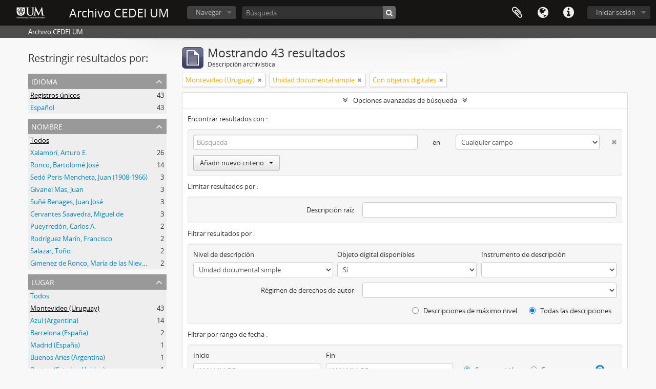

--- FILE ---
content_type: text/html; charset=utf-8
request_url: https://archivocedei.um.edu.uy/index.php/informationobject/browse?places=1099&sort=relevance&sortDir=asc&sf_culture=es&view=card&levels=236&showAdvanced=1&topLod=0&onlyMedia=1
body_size: 8237
content:
<!DOCTYPE html>
<html lang="es" dir="ltr">
  <head>
    <meta http-equiv="Content-Type" content="text/html; charset=utf-8" />
<meta http-equiv="X-Ua-Compatible" content="IE=edge,chrome=1" />
    <meta name="title" content="Archivo CEDEI UM" />
<meta name="description" content="Archivo CEDEI UM" />
<meta name="viewport" content="initial-scale=1.0, user-scalable=no" />
    <title>Archivo CEDEI UM</title>
    <link rel="shortcut icon" href="/favicon.ico"/>
    <link href="/plugins/sfDrupalPlugin/vendor/drupal/misc/ui/ui.all.css" media="screen" rel="stylesheet" type="text/css" />
<link media="all" href="/plugins/arDominionPlugin/css/main.css" rel="stylesheet" type="text/css" />
            <script src="/vendor/jquery.js" type="text/javascript"></script>
<script src="/plugins/sfDrupalPlugin/vendor/drupal/misc/drupal.js" type="text/javascript"></script>
<script src="/vendor/yui/yahoo-dom-event/yahoo-dom-event.js" type="text/javascript"></script>
<script src="/vendor/yui/element/element-min.js" type="text/javascript"></script>
<script src="/vendor/yui/button/button-min.js" type="text/javascript"></script>
<script src="/vendor/yui/container/container_core-min.js" type="text/javascript"></script>
<script src="/vendor/yui/menu/menu-min.js" type="text/javascript"></script>
<script src="/vendor/modernizr.js" type="text/javascript"></script>
<script src="/vendor/jquery-ui.js" type="text/javascript"></script>
<script src="/vendor/jquery.ui.resizable.min.js" type="text/javascript"></script>
<script src="/vendor/jquery.expander.js" type="text/javascript"></script>
<script src="/vendor/jquery.masonry.js" type="text/javascript"></script>
<script src="/vendor/jquery.imagesloaded.js" type="text/javascript"></script>
<script src="/vendor/bootstrap/js/bootstrap.js" type="text/javascript"></script>
<script src="/vendor/URI.js" type="text/javascript"></script>
<script src="/vendor/meetselva/attrchange.js" type="text/javascript"></script>
<script src="/js/qubit.js" type="text/javascript"></script>
<script src="/js/treeView.js" type="text/javascript"></script>
<script src="/js/clipboard.js" type="text/javascript"></script>
<script src="/plugins/sfDrupalPlugin/vendor/drupal/misc/jquery.once.js" type="text/javascript"></script>
<script src="/plugins/sfDrupalPlugin/vendor/drupal/misc/ui/ui.datepicker.js" type="text/javascript"></script>
<script src="/vendor/yui/connection/connection-min.js" type="text/javascript"></script>
<script src="/vendor/yui/datasource/datasource-min.js" type="text/javascript"></script>
<script src="/vendor/yui/autocomplete/autocomplete-min.js" type="text/javascript"></script>
<script src="/js/autocomplete.js" type="text/javascript"></script>
<script src="/js/dominion.js" type="text/javascript"></script>
  <script type="text/javascript">
//<![CDATA[
jQuery.extend(Qubit, {"relativeUrlRoot":""});
//]]>
</script></head>
  <body class="yui-skin-sam informationobject browse">

    


<header id="top-bar">

      <a id="logo" rel="home" href="/index.php/" title=""><img alt="AtoM" src="/images/logo.png" /></a>  
      <h1 id="site-name">
      <a rel="home" title="Inicio" href="/index.php/"><span>Archivo CEDEI UM</span></a>    </h1>
  
  <nav>

    
  <div id="user-menu">
    <button class="top-item top-dropdown" data-toggle="dropdown" data-target="#"
      aria-expanded="false">
        Iniciar sesión    </button>

    <div class="top-dropdown-container">

      <div class="top-dropdown-arrow">
        <div class="arrow"></div>
      </div>

      <div class="top-dropdown-header">
        <h2>¿Estás registrado?</h2>
      </div>

      <div class="top-dropdown-body">

        <form action="/index.php/user/login" method="post">
          <input type="hidden" name="next" value="https://archivocedei.um.edu.uy/index.php/informationobject/browse?places=1099&amp;sort=relevance&amp;sortDir=asc&amp;sf_culture=es&amp;view=card&amp;levels=236&amp;showAdvanced=1&amp;topLod=0&amp;onlyMedia=1" id="next" />
          <div class="form-item form-item-email">
  <label for="email">Correo electrónico <span class="form-required" title="This field is required.">*</span></label>
  <input type="text" name="email" id="email" />
  
</div>

          <div class="form-item form-item-password">
  <label for="password">Contraseña <span class="form-required" title="This field is required.">*</span></label>
  <input type="password" name="password" autocomplete="off" id="password" />
  
</div>

          <button type="submit">Iniciar sesión</button>

        </form>

      </div>

      <div class="top-dropdown-bottom"></div>

    </div>
  </div>


    <div id="quick-links-menu" data-toggle="tooltip" data-title="Enlaces rápidos">

  <button class="top-item" data-toggle="dropdown" data-target="#" aria-expanded="false">Enlaces rápidos</button>

  <div class="top-dropdown-container">

    <div class="top-dropdown-arrow">
      <div class="arrow"></div>
    </div>

    <div class="top-dropdown-header">
      <h2>Enlaces rápidos</h2>
    </div>

    <div class="top-dropdown-body">
      <ul>
                              <li><a href="/index.php/" title="Inicio">Inicio</a></li>
                                        <li><a href="/index.php/privacy" title="Privacy Policy">Privacy Policy</a></li>
                                        <li><a href="http://docs.accesstomemory.org/" title="Ayuda">Ayuda</a></li>
                                                                              </ul>
    </div>

    <div class="top-dropdown-bottom"></div>

  </div>

</div>

          <div id="language-menu" data-toggle="tooltip" data-title="Idioma">

  <button class="top-item" data-toggle="dropdown" data-target="#" aria-expanded="false">Idioma</button>

  <div class="top-dropdown-container">

    <div class="top-dropdown-arrow">
      <div class="arrow"></div>
    </div>

    <div class="top-dropdown-header">
      <h2>Idioma</h2>
    </div>

    <div class="top-dropdown-body">
      <ul>
                  <li>
            <a href="/index.php/informationobject/browse?sf_culture=en&amp;places=1099&amp;sort=relevance&amp;sortDir=asc&amp;view=card&amp;levels=236&amp;showAdvanced=1&amp;topLod=0&amp;onlyMedia=1" title="English">English</a>          </li>
                  <li class="active">
            <a href="/index.php/informationobject/browse?sf_culture=es&amp;places=1099&amp;sort=relevance&amp;sortDir=asc&amp;view=card&amp;levels=236&amp;showAdvanced=1&amp;topLod=0&amp;onlyMedia=1" title="español">español</a>          </li>
              </ul>
    </div>

    <div class="top-dropdown-bottom"></div>

  </div>

</div>
    
    <div id="clipboard-menu" data-toggle="tooltip" data-title="Portapapeles" data-clipboard-status-url="/index.php/user/clipboardStatus" data-alert-message="Note: clipboard items unclipped in this page will be removed from the clipboard when the page is refreshed. You can re-select them now, or reload the page to remove them completely. Using the sort or print preview buttons will also cause a page reload - so anything currently deselected will be lost!">

  <button class="top-item" data-toggle="dropdown" data-target="#" aria-expanded="false">
    Portapapeles  </button>

  <div class="top-dropdown-container">

    <div class="top-dropdown-arrow">
      <div class="arrow"></div>
    </div>

    <div class="top-dropdown-header">
      <h2>Portapapeles</h2>
      <span id="count-block" data-information-object-label="Descripción archivística" data-actor-object-label="Registro de autoridad" data-repository-object-label="Institución archivística"></span>
    </div>

    <div class="top-dropdown-body">
      <ul>
        <li class="leaf" id="node_clearClipboard"><a href="/index.php/user/clipboardClear" title="Borrar selección">Borrar selección</a></li><li class="leaf" id="node_goToClipboard"><a href="/index.php/user/clipboard" title="Ir al portapapeles">Ir al portapapeles</a></li><li class="leaf" id="node_loadClipboard"><a href="/index.php/user/clipboardLoad" title="Load clipboard">Load clipboard</a></li><li class="leaf" id="node_saveClipboard"><a href="/index.php/user/clipboardSave" title="Save clipboard">Save clipboard</a></li>      </ul>
    </div>

    <div class="top-dropdown-bottom"></div>

  </div>

</div>

    
  </nav>

  <div id="search-bar">

    <div id="browse-menu">

  <button class="top-item top-dropdown" data-toggle="dropdown" data-target="#" aria-expanded="false">Navegar</button>

  <div class="top-dropdown-container top-dropdown-container-right">

    <div class="top-dropdown-arrow">
      <div class="arrow"></div>
    </div>

    <div class="top-dropdown-header">
      <h2>Navegar</h2>
    </div>

    <div class="top-dropdown-body">
      <ul>
        <li class="leaf" id="node_browseInformationObjects"><a href="/index.php/informationobject/browse" title="Descripción archivística">Descripción archivística</a></li><li class="leaf" id="node_browseActors"><a href="/index.php/actor/browse" title="Registro de autoridad">Registro de autoridad</a></li><li class="leaf" id="node_browseRepositories"><a href="/index.php/repository/browse" title="Instituciones archivísticas">Instituciones archivísticas</a></li><li class="leaf" id="node_browseSubjects"><a href="/index.php/taxonomy/index/id/35" title="Materias">Materias</a></li><li class="leaf" id="node_browsePlaces"><a href="/index.php/taxonomy/index/id/42" title="Lugares">Lugares</a></li><li class="leaf" id="node_browseDigitalObjects"><a href="/index.php/informationobject/browse?view=card&amp;onlyMedia=1&amp;topLod=0" title="Objetos digitales">Objetos digitales</a></li><li class="leaf" id="node_browsePhysicalObjets"><a href="/index.php/physicalobject/browse" title="Unidad de Almacenaje">Unidad de Almacenaje</a></li>      </ul>
    </div>

    <div class="top-dropdown-bottom"></div>

  </div>

</div>

    <div id="search-form-wrapper" role="search">

  <h2>Búsqueda</h2>

  <form action="/index.php/informationobject/browse" data-autocomplete="/index.php/search/autocomplete" autocomplete="off">

    <input type="hidden" name="topLod" value="0"/>
    <input type="hidden" name="sort" value="relevance"/>

          <input type="text" name="query" value="" placeholder="Búsqueda"/>
    
    <button><span>Búsqueda</span></button>

    <div id="search-realm" class="search-popover">

      
      <div class="search-realm-advanced">
        <a href="/index.php/informationobject/browse?showAdvanced=1&topLod=0">
          Búsqueda avanzada&nbsp;&raquo;
        </a>
      </div>

    </div>

  </form>

</div>

  </div>

  
</header>

  <div id="site-slogan">
    <div class="container">
      <div class="row">
        <div class="span12">
          <span>Archivo CEDEI UM</span>
        </div>
      </div>
    </div>
  </div>

    
    <div id="wrapper" class="container" role="main">

      
        
      <div class="row">

        <div class="span3">

          <div id="sidebar">

            
    <section id="facets">

      <div class="visible-phone facets-header">
        <a class="x-btn btn-wide">
          <i class="fa fa-filter"></i>
          Filtros        </a>
      </div>

      <div class="content">

        
        <h2>Restringir resultados por:</h2>

        
<section class="facet ">
  <div class="facet-header">
    <h3><a href="#" aria-expanded="">Idioma</a></h3>
  </div>

  <div class="facet-body" id="#facet-languages">
    <ul>

      
      
              
        <li class="active">
          <a title="" href="/index.php/informationobject/browse?places=1099&amp;sort=relevance&amp;sortDir=asc&amp;sf_culture=es&amp;view=card&amp;levels=236&amp;showAdvanced=1&amp;topLod=0&amp;onlyMedia=1">Registros únicos<span>, 43 resultados</span></a>          <span class="facet-count" aria-hidden="true">43</span>
        </li>
              
        <li >
          <a title="" href="/index.php/informationobject/browse?languages=es&amp;places=1099&amp;sort=relevance&amp;sortDir=asc&amp;sf_culture=es&amp;view=card&amp;levels=236&amp;showAdvanced=1&amp;topLod=0&amp;onlyMedia=1">Español<span>, 43 resultados</span></a>          <span class="facet-count" aria-hidden="true">43</span>
        </li>
      
    </ul>
  </div>
</section>

        
        
        
        
<section class="facet ">
  <div class="facet-header">
    <h3><a href="#" aria-expanded="">Nombre</a></h3>
  </div>

  <div class="facet-body" id="#facet-names">
    <ul>

      
              <li class="active">
          <a title="" href="/index.php/informationobject/browse?places=1099&amp;sort=relevance&amp;sortDir=asc&amp;sf_culture=es&amp;view=card&amp;levels=236&amp;showAdvanced=1&amp;topLod=0&amp;onlyMedia=1">Todos</a>        </li>
      
              
        <li >
          <a title="" href="/index.php/informationobject/browse?names=538&amp;places=1099&amp;sort=relevance&amp;sortDir=asc&amp;sf_culture=es&amp;view=card&amp;levels=236&amp;showAdvanced=1&amp;topLod=0&amp;onlyMedia=1">Xalambrí, Arturo E.<span>, 26 resultados</span></a>          <span class="facet-count" aria-hidden="true">26</span>
        </li>
              
        <li >
          <a title="" href="/index.php/informationobject/browse?names=984&amp;places=1099&amp;sort=relevance&amp;sortDir=asc&amp;sf_culture=es&amp;view=card&amp;levels=236&amp;showAdvanced=1&amp;topLod=0&amp;onlyMedia=1">Ronco, Bartolomé José<span>, 14 resultados</span></a>          <span class="facet-count" aria-hidden="true">14</span>
        </li>
              
        <li >
          <a title="" href="/index.php/informationobject/browse?names=636&amp;places=1099&amp;sort=relevance&amp;sortDir=asc&amp;sf_culture=es&amp;view=card&amp;levels=236&amp;showAdvanced=1&amp;topLod=0&amp;onlyMedia=1">Sedó Peris-Mencheta, Juan (1908-1966)<span>, 3 resultados</span></a>          <span class="facet-count" aria-hidden="true">3</span>
        </li>
              
        <li >
          <a title="" href="/index.php/informationobject/browse?names=975&amp;places=1099&amp;sort=relevance&amp;sortDir=asc&amp;sf_culture=es&amp;view=card&amp;levels=236&amp;showAdvanced=1&amp;topLod=0&amp;onlyMedia=1">Givanel Mas, Juan<span>, 3 resultados</span></a>          <span class="facet-count" aria-hidden="true">3</span>
        </li>
              
        <li >
          <a title="" href="/index.php/informationobject/browse?names=989&amp;places=1099&amp;sort=relevance&amp;sortDir=asc&amp;sf_culture=es&amp;view=card&amp;levels=236&amp;showAdvanced=1&amp;topLod=0&amp;onlyMedia=1">Suñé Benages, Juan José<span>, 3 resultados</span></a>          <span class="facet-count" aria-hidden="true">3</span>
        </li>
              
        <li >
          <a title="" href="/index.php/informationobject/browse?names=2085&amp;places=1099&amp;sort=relevance&amp;sortDir=asc&amp;sf_culture=es&amp;view=card&amp;levels=236&amp;showAdvanced=1&amp;topLod=0&amp;onlyMedia=1">Cervantes Saavedra, Miguel de<span>, 3 resultados</span></a>          <span class="facet-count" aria-hidden="true">3</span>
        </li>
              
        <li >
          <a title="" href="/index.php/informationobject/browse?names=981&amp;places=1099&amp;sort=relevance&amp;sortDir=asc&amp;sf_culture=es&amp;view=card&amp;levels=236&amp;showAdvanced=1&amp;topLod=0&amp;onlyMedia=1">Pueyrredón, Carlos A.<span>, 2 resultados</span></a>          <span class="facet-count" aria-hidden="true">2</span>
        </li>
              
        <li >
          <a title="" href="/index.php/informationobject/browse?names=983&amp;places=1099&amp;sort=relevance&amp;sortDir=asc&amp;sf_culture=es&amp;view=card&amp;levels=236&amp;showAdvanced=1&amp;topLod=0&amp;onlyMedia=1">Rodríguez Marín, Francisco<span>, 2 resultados</span></a>          <span class="facet-count" aria-hidden="true">2</span>
        </li>
              
        <li >
          <a title="" href="/index.php/informationobject/browse?names=2326&amp;places=1099&amp;sort=relevance&amp;sortDir=asc&amp;sf_culture=es&amp;view=card&amp;levels=236&amp;showAdvanced=1&amp;topLod=0&amp;onlyMedia=1">Salazar, Toño<span>, 2 resultados</span></a>          <span class="facet-count" aria-hidden="true">2</span>
        </li>
              
        <li >
          <a title="" href="/index.php/informationobject/browse?names=2345&amp;places=1099&amp;sort=relevance&amp;sortDir=asc&amp;sf_culture=es&amp;view=card&amp;levels=236&amp;showAdvanced=1&amp;topLod=0&amp;onlyMedia=1">Gimenez de Ronco, María de las Nieves Clara<span>, 2 resultados</span></a>          <span class="facet-count" aria-hidden="true">2</span>
        </li>
      
    </ul>
  </div>
</section>

        
<section class="facet open">
  <div class="facet-header">
    <h3><a href="#" aria-expanded="1">Lugar</a></h3>
  </div>

  <div class="facet-body" id="#facet-places">
    <ul>

      
              <li >
          <a title="" href="/index.php/informationobject/browse?sort=relevance&amp;sortDir=asc&amp;sf_culture=es&amp;view=card&amp;levels=236&amp;showAdvanced=1&amp;topLod=0&amp;onlyMedia=1">Todos</a>        </li>
      
              
        <li class="active">
          <a title="" href="/index.php/informationobject/browse?places=1099&amp;sort=relevance&amp;sortDir=asc&amp;sf_culture=es&amp;view=card&amp;levels=236&amp;showAdvanced=1&amp;topLod=0&amp;onlyMedia=1">Montevideo (Uruguay)<span>, 43 resultados</span></a>          <span class="facet-count" aria-hidden="true">43</span>
        </li>
              
        <li >
          <a title="" href="/index.php/informationobject/browse?places=1793&amp;sort=relevance&amp;sortDir=asc&amp;sf_culture=es&amp;view=card&amp;levels=236&amp;showAdvanced=1&amp;topLod=0&amp;onlyMedia=1">Azul (Argentina)<span>, 14 resultados</span></a>          <span class="facet-count" aria-hidden="true">14</span>
        </li>
              
        <li >
          <a title="" href="/index.php/informationobject/browse?places=1080&amp;sort=relevance&amp;sortDir=asc&amp;sf_culture=es&amp;view=card&amp;levels=236&amp;showAdvanced=1&amp;topLod=0&amp;onlyMedia=1">Barcelona (España)<span>, 2 resultados</span></a>          <span class="facet-count" aria-hidden="true">2</span>
        </li>
              
        <li >
          <a title="" href="/index.php/informationobject/browse?places=1172&amp;sort=relevance&amp;sortDir=asc&amp;sf_culture=es&amp;view=card&amp;levels=236&amp;showAdvanced=1&amp;topLod=0&amp;onlyMedia=1">Madrid (España)<span>, 1 resultados</span></a>          <span class="facet-count" aria-hidden="true">1</span>
        </li>
              
        <li >
          <a title="" href="/index.php/informationobject/browse?places=1928&amp;sort=relevance&amp;sortDir=asc&amp;sf_culture=es&amp;view=card&amp;levels=236&amp;showAdvanced=1&amp;topLod=0&amp;onlyMedia=1">Buenos Aries (Argentina)<span>, 1 resultados</span></a>          <span class="facet-count" aria-hidden="true">1</span>
        </li>
              
        <li >
          <a title="" href="/index.php/informationobject/browse?places=2363&amp;sort=relevance&amp;sortDir=asc&amp;sf_culture=es&amp;view=card&amp;levels=236&amp;showAdvanced=1&amp;topLod=0&amp;onlyMedia=1">Boston (Estados Unidos)<span>, 1 resultados</span></a>          <span class="facet-count" aria-hidden="true">1</span>
        </li>
              
        <li >
          <a title="" href="/index.php/informationobject/browse?places=2394&amp;sort=relevance&amp;sortDir=asc&amp;sf_culture=es&amp;view=card&amp;levels=236&amp;showAdvanced=1&amp;topLod=0&amp;onlyMedia=1">La Habana (Cuba)<span>, 1 resultados</span></a>          <span class="facet-count" aria-hidden="true">1</span>
        </li>
      
    </ul>
  </div>
</section>

        
<section class="facet ">
  <div class="facet-header">
    <h3><a href="#" aria-expanded="">Materia</a></h3>
  </div>

  <div class="facet-body" id="#facet-subjects">
    <ul>

      
              <li class="active">
          <a title="" href="/index.php/informationobject/browse?places=1099&amp;sort=relevance&amp;sortDir=asc&amp;sf_culture=es&amp;view=card&amp;levels=236&amp;showAdvanced=1&amp;topLod=0&amp;onlyMedia=1">Todos</a>        </li>
      
              
        <li >
          <a title="" href="/index.php/informationobject/browse?subjects=656&amp;places=1099&amp;sort=relevance&amp;sortDir=asc&amp;sf_culture=es&amp;view=card&amp;levels=236&amp;showAdvanced=1&amp;topLod=0&amp;onlyMedia=1">Cervantismo<span>, 28 resultados</span></a>          <span class="facet-count" aria-hidden="true">28</span>
        </li>
              
        <li >
          <a title="" href="/index.php/informationobject/browse?subjects=2870&amp;places=1099&amp;sort=relevance&amp;sortDir=asc&amp;sf_culture=es&amp;view=card&amp;levels=236&amp;showAdvanced=1&amp;topLod=0&amp;onlyMedia=1">Juan Zorrilla de San Martín<span>, 12 resultados</span></a>          <span class="facet-count" aria-hidden="true">12</span>
        </li>
              
        <li >
          <a title="" href="/index.php/informationobject/browse?subjects=2883&amp;places=1099&amp;sort=relevance&amp;sortDir=asc&amp;sf_culture=es&amp;view=card&amp;levels=236&amp;showAdvanced=1&amp;topLod=0&amp;onlyMedia=1">Tabaré (poema)<span>, 10 resultados</span></a>          <span class="facet-count" aria-hidden="true">10</span>
        </li>
              
        <li >
          <a title="" href="/index.php/informationobject/browse?subjects=2031&amp;places=1099&amp;sort=relevance&amp;sortDir=asc&amp;sf_culture=es&amp;view=card&amp;levels=236&amp;showAdvanced=1&amp;topLod=0&amp;onlyMedia=1">Bibliotecas<span>, 8 resultados</span></a>          <span class="facet-count" aria-hidden="true">8</span>
        </li>
              
        <li >
          <a title="" href="/index.php/informationobject/browse?subjects=3101&amp;places=1099&amp;sort=relevance&amp;sortDir=asc&amp;sf_culture=es&amp;view=card&amp;levels=236&amp;showAdvanced=1&amp;topLod=0&amp;onlyMedia=1">Postales<span>, 6 resultados</span></a>          <span class="facet-count" aria-hidden="true">6</span>
        </li>
              
        <li >
          <a title="" href="/index.php/informationobject/browse?subjects=1780&amp;places=1099&amp;sort=relevance&amp;sortDir=asc&amp;sf_culture=es&amp;view=card&amp;levels=236&amp;showAdvanced=1&amp;topLod=0&amp;onlyMedia=1">Libros<span>, 5 resultados</span></a>          <span class="facet-count" aria-hidden="true">5</span>
        </li>
              
        <li >
          <a title="" href="/index.php/informationobject/browse?subjects=3112&amp;places=1099&amp;sort=relevance&amp;sortDir=asc&amp;sf_culture=es&amp;view=card&amp;levels=236&amp;showAdvanced=1&amp;topLod=0&amp;onlyMedia=1">Librería Vázquez Cores<span>, 5 resultados</span></a>          <span class="facet-count" aria-hidden="true">5</span>
        </li>
              
        <li >
          <a title="" href="/index.php/informationobject/browse?subjects=3113&amp;places=1099&amp;sort=relevance&amp;sortDir=asc&amp;sf_culture=es&amp;view=card&amp;levels=236&amp;showAdvanced=1&amp;topLod=0&amp;onlyMedia=1">Librerías<span>, 5 resultados</span></a>          <span class="facet-count" aria-hidden="true">5</span>
        </li>
              
        <li >
          <a title="" href="/index.php/informationobject/browse?subjects=684&amp;places=1099&amp;sort=relevance&amp;sortDir=asc&amp;sf_culture=es&amp;view=card&amp;levels=236&amp;showAdvanced=1&amp;topLod=0&amp;onlyMedia=1">Catolicismo<span>, 4 resultados</span></a>          <span class="facet-count" aria-hidden="true">4</span>
        </li>
              
        <li >
          <a title="" href="/index.php/informationobject/browse?subjects=1133&amp;places=1099&amp;sort=relevance&amp;sortDir=asc&amp;sf_culture=es&amp;view=card&amp;levels=236&amp;showAdvanced=1&amp;topLod=0&amp;onlyMedia=1">Don Quijote de la Mancha<span>, 4 resultados</span></a>          <span class="facet-count" aria-hidden="true">4</span>
        </li>
      
    </ul>
  </div>
</section>

        
<section class="facet ">
  <div class="facet-header">
    <h3><a href="#" aria-expanded="">Tipo</a></h3>
  </div>

  <div class="facet-body" id="#facet-genres">
    <ul>

      
              <li class="active">
          <a title="" href="/index.php/informationobject/browse?places=1099&amp;sort=relevance&amp;sortDir=asc&amp;sf_culture=es&amp;view=card&amp;levels=236&amp;showAdvanced=1&amp;topLod=0&amp;onlyMedia=1">Todos</a>        </li>
      
              
        <li >
          <a title="" href="/index.php/informationobject/browse?genres=1334&amp;places=1099&amp;sort=relevance&amp;sortDir=asc&amp;sf_culture=es&amp;view=card&amp;levels=236&amp;showAdvanced=1&amp;topLod=0&amp;onlyMedia=1">Cartas<span>, 19 resultados</span></a>          <span class="facet-count" aria-hidden="true">19</span>
        </li>
              
        <li >
          <a title="" href="/index.php/informationobject/browse?genres=391&amp;places=1099&amp;sort=relevance&amp;sortDir=asc&amp;sf_culture=es&amp;view=card&amp;levels=236&amp;showAdvanced=1&amp;topLod=0&amp;onlyMedia=1">Correspondencia<span>, 14 resultados</span></a>          <span class="facet-count" aria-hidden="true">14</span>
        </li>
              
        <li >
          <a title="" href="/index.php/informationobject/browse?genres=1124&amp;places=1099&amp;sort=relevance&amp;sortDir=asc&amp;sf_culture=es&amp;view=card&amp;levels=236&amp;showAdvanced=1&amp;topLod=0&amp;onlyMedia=1">Fotografías<span>, 6 resultados</span></a>          <span class="facet-count" aria-hidden="true">6</span>
        </li>
              
        <li >
          <a title="" href="/index.php/informationobject/browse?genres=1039&amp;places=1099&amp;sort=relevance&amp;sortDir=asc&amp;sf_culture=es&amp;view=card&amp;levels=236&amp;showAdvanced=1&amp;topLod=0&amp;onlyMedia=1">Ex libris<span>, 3 resultados</span></a>          <span class="facet-count" aria-hidden="true">3</span>
        </li>
              
        <li >
          <a title="" href="/index.php/informationobject/browse?genres=1474&amp;places=1099&amp;sort=relevance&amp;sortDir=asc&amp;sf_culture=es&amp;view=card&amp;levels=236&amp;showAdvanced=1&amp;topLod=0&amp;onlyMedia=1">Recordatorios<span>, 3 resultados</span></a>          <span class="facet-count" aria-hidden="true">3</span>
        </li>
              
        <li >
          <a title="" href="/index.php/informationobject/browse?genres=1554&amp;places=1099&amp;sort=relevance&amp;sortDir=asc&amp;sf_culture=es&amp;view=card&amp;levels=236&amp;showAdvanced=1&amp;topLod=0&amp;onlyMedia=1">Primera Comunión<span>, 2 resultados</span></a>          <span class="facet-count" aria-hidden="true">2</span>
        </li>
              
        <li >
          <a title="" href="/index.php/informationobject/browse?genres=1716&amp;places=1099&amp;sort=relevance&amp;sortDir=asc&amp;sf_culture=es&amp;view=card&amp;levels=236&amp;showAdvanced=1&amp;topLod=0&amp;onlyMedia=1">Bodas de Oro<span>, 1 resultados</span></a>          <span class="facet-count" aria-hidden="true">1</span>
        </li>
      
    </ul>
  </div>
</section>

        
<section class="facet open">
  <div class="facet-header">
    <h3><a href="#" aria-expanded="1">Nivel de descripción</a></h3>
  </div>

  <div class="facet-body" id="#facet-levelOfDescription">
    <ul>

      
              <li >
          <a title="" href="/index.php/informationobject/browse?places=1099&amp;sort=relevance&amp;sortDir=asc&amp;sf_culture=es&amp;view=card&amp;showAdvanced=1&amp;topLod=0&amp;onlyMedia=1">Todos</a>        </li>
      
              
        <li class="active">
          <a title="" href="/index.php/informationobject/browse?levels=236&amp;places=1099&amp;sort=relevance&amp;sortDir=asc&amp;sf_culture=es&amp;view=card&amp;showAdvanced=1&amp;topLod=0&amp;onlyMedia=1">Unidad documental simple<span>, 43 resultados</span></a>          <span class="facet-count" aria-hidden="true">43</span>
        </li>
      
    </ul>
  </div>
</section>

        
<section class="facet ">
  <div class="facet-header">
    <h3><a href="#" aria-expanded="">Tipo de soporte</a></h3>
  </div>

  <div class="facet-body" id="#facet-mediaTypes">
    <ul>

      
              <li class="active">
          <a title="" href="/index.php/informationobject/browse?places=1099&amp;sort=relevance&amp;sortDir=asc&amp;sf_culture=es&amp;view=card&amp;levels=236&amp;showAdvanced=1&amp;topLod=0&amp;onlyMedia=1">Todos</a>        </li>
      
              
        <li >
          <a title="" href="/index.php/informationobject/browse?mediatypes=137&amp;places=1099&amp;sort=relevance&amp;sortDir=asc&amp;sf_culture=es&amp;view=card&amp;levels=236&amp;showAdvanced=1&amp;topLod=0&amp;onlyMedia=1">Texto<span>, 31 resultados</span></a>          <span class="facet-count" aria-hidden="true">31</span>
        </li>
              
        <li >
          <a title="" href="/index.php/informationobject/browse?mediatypes=136&amp;places=1099&amp;sort=relevance&amp;sortDir=asc&amp;sf_culture=es&amp;view=card&amp;levels=236&amp;showAdvanced=1&amp;topLod=0&amp;onlyMedia=1">Imagen<span>, 12 resultados</span></a>          <span class="facet-count" aria-hidden="true">12</span>
        </li>
      
    </ul>
  </div>
</section>

      </div>

    </section>

  
          </div>

        </div>

        <div class="span9">

          <div id="main-column">

              
  <div class="multiline-header">
    <img alt="" src="/images/icons-large/icon-archival.png" />    <h1 aria-describedby="results-label">
              Mostrando 43 resultados          </h1>
    <span class="sub" id="results-label">Descripción archivística</span>
  </div>

            
  <section class="header-options">

    
              <span class="search-filter">
      Montevideo (Uruguay)    <a href="/index.php/informationobject/browse?sort=relevance&sortDir=asc&sf_culture=es&view=card&levels=236&showAdvanced=1&topLod=0&onlyMedia=1" class="remove-filter"><i class="fa fa-times"></i></a>
</span>
  <span class="search-filter">
      Unidad documental simple    <a href="/index.php/informationobject/browse?places=1099&sort=relevance&sortDir=asc&sf_culture=es&view=card&showAdvanced=1&topLod=0&onlyMedia=1" class="remove-filter"><i class="fa fa-times"></i></a>
</span>
          <span class="search-filter">
      Con objetos digitales    <a href="/index.php/informationobject/browse?places=1099&sort=relevance&sortDir=asc&sf_culture=es&view=card&levels=236&showAdvanced=1&topLod=0" class="remove-filter"><i class="fa fa-times"></i></a>
</span>
        
  </section>


            
  <section class="advanced-search-section">

  <a href="#" class="advanced-search-toggle open" aria-expanded="true">Opciones avanzadas de búsqueda</a>

  <div class="advanced-search animateNicely" >

    <form name="advanced-search-form" method="get" action="/index.php/informationobject/browse">
              <input type="hidden" name="places" value="1099"/>
              <input type="hidden" name="sort" value="relevance"/>
              <input type="hidden" name="view" value="card"/>
      
      <p>Encontrar resultados con :</p>

      <div class="criteria">

        
          
        
        
        <div class="criterion">

          <select class="boolean" name="so0">
            <option value="and">y</option>
            <option value="or">o</option>
            <option value="not">no</option>
          </select>

          <input class="query" type="text" placeholder="Búsqueda" name="sq0"/>

          <span>en</span>

          <select class="field" name="sf0">
            <option value="">Cualquier campo</option>
            <option value="title">Título</option>
                          <option value="archivalHistory">Historia institucional / Historia del (de los) productor (es) / Reseña biográfica / Reseña del coleccionista</option>
                        <option value="scopeAndContent">Alcance y contenido</option>
            <option value="extentAndMedium"> Extensión, volumen y soporte</option>
            <option value="subject">Puntos de acceso por materia</option>
            <option value="name">Puntos de acceso por autoridad</option>
            <option value="place">Puntos de acceso por lugar</option>
            <option value="genre">Tipo de puntos de acceso</option>
            <option value="identifier">Identificador</option>
            <option value="referenceCode">Código de referencia</option>
            <option value="digitalObjectTranscript">Digital object text</option>
            <option value="findingAidTranscript">Finding aid text</option>
            <option value="creator">Creador</option>
            <option value="allExceptFindingAidTranscript">Any field except finding aid text</option>
          </select>

          <a href="#" class="delete-criterion"><i class="fa fa-times"></i></a>

        </div>

        <div class="add-new-criteria">
          <div class="btn-group">
            <a class="btn dropdown-toggle" data-toggle="dropdown" href="#">
              Añadir nuevo criterio<span class="caret"></span>
            </a>
            <ul class="dropdown-menu">
              <li><a href="#" id="add-criterion-and">Y</a></li>
              <li><a href="#" id="add-criterion-or">O</a></li>
              <li><a href="#" id="add-criterion-not">No</a></li>
            </ul>
          </div>
        </div>

      </div>

      <p>Limitar resultados por :</p>

      <div class="criteria">

        
        <div class="filter-row">
          <div class="filter">
            <label for="collection">Descripción raíz</label>            <select name="collection" class="form-autocomplete" id="collection">

</select>            <input class="list" type="hidden" value="/index.php/informationobject/autocomplete?parent=1&filterDrafts=1"/>
          </div>
        </div>

      </div>

      <p>Filtrar resultados por :</p>

      <div class="criteria">

        <div class="filter-row triple">

          <div class="filter-left">
            <div class="form-item form-item-levels">
  <label for="levels">Nivel de descripción</label>
  <select name="levels" id="levels">
<option value=""></option>
<option value="293">&gt;</option>
<option value="232">Colección</option>
<option value="230">Fondo</option>
<option value="428">Record group</option>
<option value="2477">Sección</option>
<option value="233">Serie</option>
<option value="231">Subfondo</option>
<option value="3283">Subfondo subordinado</option>
<option value="234">Subserie</option>
<option value="235">Unidad documental compuesta</option>
<option value="236" selected="selected">Unidad documental simple</option>
</select>
  
</div>
          </div>

          <div class="filter-center">
            <div class="form-item form-item-onlyMedia">
  <label for="onlyMedia">Objeto digital disponibles</label>
  <select name="onlyMedia" id="onlyMedia">
<option value=""></option>
<option value="1" selected="selected">Sí</option>
<option value="0">No</option>
</select>
  
</div>
          </div>

          <div class="filter-right">
            <div class="form-item form-item-findingAidStatus">
  <label for="findingAidStatus">Instrumento de descripción</label>
  <select name="findingAidStatus" id="findingAidStatus">
<option value="" selected="selected"></option>
<option value="yes">Sí</option>
<option value="no">No</option>
<option value="generated">Generated</option>
<option value="uploaded">Cargado</option>
</select>
  
</div>
          </div>

        </div>

                
                  <div class="filter-row">

                          <div class="filter">
                <div class="form-item form-item-copyrightStatus">
  <label for="copyrightStatus">Régimen de derechos de autor</label>
  <select name="copyrightStatus" id="copyrightStatus">
<option value="" selected="selected"></option>
<option value="344">Bajo derechos de autor</option>
<option value="346">Desconocido</option>
<option value="345">Dominio público</option>
</select>
  
</div>
              </div>
            
            
          </div>
        
        <div class="filter-row">

          <div class="lod-filter">
            <label>
              <input type="radio" name="topLod" value="1" >
              Descripciones de máximo nivel            </label>
            <label>
              <input type="radio" name="topLod" value="0" checked>
              Todas las descripciones            </label>
          </div>

        </div>

      </div>

      <p>Filtrar por rango de fecha :</p>

      <div class="criteria">

        <div class="filter-row">

          <div class="start-date">
            <div class="form-item form-item-startDate">
  <label for="startDate">Inicio</label>
  <input placeholder="YYYY-MM-DD" type="text" name="startDate" id="startDate" />
  
</div>
          </div>

          <div class="end-date">
            <div class="form-item form-item-endDate">
  <label for="endDate">Fin</label>
  <input placeholder="YYYY-MM-DD" type="text" name="endDate" id="endDate" />
  
</div>
          </div>

          <div class="date-type">
            <label>
              <input type="radio" name="rangeType" value="inclusive" checked>
              Superposición            </label>
            <label>
              <input type="radio" name="rangeType" value="exact" >
              Exacto            </label>
          </div>

          <a href="#" class="date-range-help-icon" aria-expanded="false"><i class="fa fa-question-circle"></i></a>

        </div>

        <div class="alert alert-info date-range-help animateNicely">
          Use these options to specify how the date range returns results. "Exact" means that the start and end dates of descriptions returned must fall entirely within the date range entered. "Overlapping" means that any description whose start or end dates touch or overlap the target date range will be returned.        </div>

      </div>

      <section class="actions">
        <input type="submit" class="c-btn c-btn-submit" value="Búsqueda"/>
        <input type="button" class="reset c-btn c-btn-delete" value="Reiniciar"/>
      </section>

    </form>

  </div>

</section>

  
    <section class="browse-options">
      <a  href="/index.php/informationobject/browse?places=1099&sort=relevance&sortDir=asc&sf_culture=es&view=card&levels=236&showAdvanced=1&topLod=0&onlyMedia=1&media=print">
  <i class="fa fa-print"></i>
  Imprimir vista previa</a>

              <a href="/index.php/browse/hierarchy">
          <i class="fa fa-sitemap"></i>
          Hierarchy
        </a>
      
      
      <span>
        <span class="view-header-label">Ver :</span>

<div class="btn-group">
  <a class="btn fa fa-th-large active" href="/index.php/informationobject/browse?view=card&amp;places=1099&amp;sort=relevance&amp;sortDir=asc&amp;sf_culture=es&amp;levels=236&amp;showAdvanced=1&amp;topLod=0&amp;onlyMedia=1" title=" "> </a>
  <a class="btn fa fa-list " href="/index.php/informationobject/browse?view=table&amp;places=1099&amp;sort=relevance&amp;sortDir=asc&amp;sf_culture=es&amp;levels=236&amp;showAdvanced=1&amp;topLod=0&amp;onlyMedia=1" title=" "> </a></div>
      </span>

      <div class="pickers">
        <div id="sort-header">
  <div class="sort-options">

    <label>Ordenar por:</label>

    <div class="dropdown">

      <div class="dropdown-selected">
                                  <span>Relevancia</span>
                  
      </div>

      <ul class="dropdown-options">

        <span class="pointer"></span>

                  <li>
                        <a href="/index.php/informationobject/browse?sort=lastUpdated&places=1099&sortDir=asc&sf_culture=es&view=card&levels=236&showAdvanced=1&topLod=0&onlyMedia=1" data-order="lastUpdated">
              <span>Date modified</span>
            </a>
          </li>
                  <li>
                        <a href="/index.php/informationobject/browse?sort=alphabetic&places=1099&sortDir=asc&sf_culture=es&view=card&levels=236&showAdvanced=1&topLod=0&onlyMedia=1" data-order="alphabetic">
              <span>Título</span>
            </a>
          </li>
                  <li>
                        <a href="/index.php/informationobject/browse?sort=identifier&places=1099&sortDir=asc&sf_culture=es&view=card&levels=236&showAdvanced=1&topLod=0&onlyMedia=1" data-order="identifier">
              <span>Identificador</span>
            </a>
          </li>
                  <li>
                        <a href="/index.php/informationobject/browse?sort=referenceCode&places=1099&sortDir=asc&sf_culture=es&view=card&levels=236&showAdvanced=1&topLod=0&onlyMedia=1" data-order="referenceCode">
              <span>Código de referencia</span>
            </a>
          </li>
                  <li>
                        <a href="/index.php/informationobject/browse?sort=startDate&places=1099&sortDir=asc&sf_culture=es&view=card&levels=236&showAdvanced=1&topLod=0&onlyMedia=1" data-order="startDate">
              <span>Fecha de inicio</span>
            </a>
          </li>
                  <li>
                        <a href="/index.php/informationobject/browse?sort=endDate&places=1099&sortDir=asc&sf_culture=es&view=card&levels=236&showAdvanced=1&topLod=0&onlyMedia=1" data-order="endDate">
              <span>Fecha final</span>
            </a>
          </li>
              </ul>
    </div>
  </div>
</div>

<div id="sort-header">
  <div class="sort-options">

    <label>Direction:</label>

    <div class="dropdown">

      <div class="dropdown-selected">
                                  <span>Ascending</span>
                  
      </div>

      <ul class="dropdown-options">

        <span class="pointer"></span>

                  <li>
                        <a href="/index.php/informationobject/browse?sortDir=desc&places=1099&sort=relevance&sf_culture=es&view=card&levels=236&showAdvanced=1&topLod=0&onlyMedia=1" data-order="desc">
              <span>Descending</span>
            </a>
          </li>
              </ul>
    </div>
  </div>
</div>
      </div>
    </section>

    <div id="content" class="browse-content">
      
              
<section class="masonry browse-masonry">

          
          <div class="brick">
    
      <a href="/index.php/recuerdo-de-la-primera-comunion-de-maria-c-teresita-xalambri-laguardia">
        
          <a href="/index.php/recuerdo-de-la-primera-comunion-de-maria-c-teresita-xalambri-laguardia" title=""><img alt="Primera Comunión de María Cecilia Teresita Xalambrí Laguardia" src="/uploads/r/cedei-centro-de-documentacion-y-estudios-de-iberoamerica-universidad-de-montevideo/7/3/d/73da9134ead138c13ce993159c37b9552de7709d102b4abe525c9f77fd896b30/AAX-3_142.jpg" /></a>
              </a>

      <div class="bottom">
        <button class="clipboard repository-or-digital-obj-browse"
  data-clipboard-url="/index.php/user/clipboardToggleSlug"
  data-clipboard-slug="recuerdo-de-la-primera-comunion-de-maria-c-teresita-xalambri-laguardia"
  data-toggle="tooltip"  data-title="Añadir al portapapeles"
  data-alt-title="Eliminar del portapapeles">
  Añadir al portapapeles</button>
Primera Comunión de María Cecilia Teresita Xalambrí Laguardia      </div>
    </div>
          
          <div class="brick">
    
      <a href="/index.php/biblioteca-de-juan-sedo-peris-mencheta">
        
          <a href="/index.php/biblioteca-de-juan-sedo-peris-mencheta" title=""><img alt="Ex libris de Biblioteca Cervantista “Amelia Marty de Firpo”" src="/uploads/r/cedei-centro-de-documentacion-y-estudios-de-iberoamerica-universidad-de-montevideo/c/2/e/c2ef7446746f07fe75355110e490344937198c9795a401510af98a10ab49a2fd/AAX-4_142.jpg" /></a>
              </a>

      <div class="bottom">
        <button class="clipboard repository-or-digital-obj-browse"
  data-clipboard-url="/index.php/user/clipboardToggleSlug"
  data-clipboard-slug="biblioteca-de-juan-sedo-peris-mencheta"
  data-toggle="tooltip"  data-title="Añadir al portapapeles"
  data-alt-title="Eliminar del portapapeles">
  Añadir al portapapeles</button>
Ex libris de Biblioteca Cervantista “Amelia Marty de Firpo”      </div>
    </div>
          
          <div class="brick">
    
      <a href="/index.php/xxxx-7">
        
          <a href="/index.php/xxxx-7" title=""><img alt="Carta de Bartolomé José Ronco a Arturo Xalambrí (1947-04-15)" src="/uploads/r/cedei-centro-de-documentacion-y-estudios-de-iberoamerica-universidad-de-montevideo/0/c/a/0ca4370c755c6218c6f774c3c6d7bd0d9d26e6f77d0c2db4fbd9e49e0e81bd21/AAX-5_142.jpg" /></a>
              </a>

      <div class="bottom">
        <button class="clipboard repository-or-digital-obj-browse"
  data-clipboard-url="/index.php/user/clipboardToggleSlug"
  data-clipboard-slug="xxxx-7"
  data-toggle="tooltip"  data-title="Añadir al portapapeles"
  data-alt-title="Eliminar del portapapeles">
  Añadir al portapapeles</button>
Carta de Bartolomé José Ronco a Arturo Xalambrí (1947-04-15)      </div>
    </div>
          
          <div class="brick">
    
      <a href="/index.php/xxxx-8">
        
          <a href="/index.php/xxxx-8" title=""><img alt="Carta de Bartolomé José Ronco a Arturo Xalambrí (1947-07-11)" src="/uploads/r/cedei-centro-de-documentacion-y-estudios-de-iberoamerica-universidad-de-montevideo/7/8/d/78d8723bc2756e0010840f5d17ea3222631de4f13a8a878c9388a1f3c464b4ba/AAX-5_142.jpg" /></a>
              </a>

      <div class="bottom">
        <button class="clipboard repository-or-digital-obj-browse"
  data-clipboard-url="/index.php/user/clipboardToggleSlug"
  data-clipboard-slug="xxxx-8"
  data-toggle="tooltip"  data-title="Añadir al portapapeles"
  data-alt-title="Eliminar del portapapeles">
  Añadir al portapapeles</button>
Carta de Bartolomé José Ronco a Arturo Xalambrí (1947-07-11)      </div>
    </div>
          
          <div class="brick">
    
      <a href="/index.php/xxxx-17">
        
          <a href="/index.php/xxxx-17" title=""><img alt="Carta de Arturo Xalambrí a Bartolomé José Ronco (1947-10-31)" src="/uploads/r/cedei-centro-de-documentacion-y-estudios-de-iberoamerica-universidad-de-montevideo/e/6/c/e6c805d839850932c651d7169b623d917dedadb35d37f9ef8186cec727609e4e/AAX-5_142.jpg" /></a>
              </a>

      <div class="bottom">
        <button class="clipboard repository-or-digital-obj-browse"
  data-clipboard-url="/index.php/user/clipboardToggleSlug"
  data-clipboard-slug="xxxx-17"
  data-toggle="tooltip"  data-title="Añadir al portapapeles"
  data-alt-title="Eliminar del portapapeles">
  Añadir al portapapeles</button>
Carta de Arturo Xalambrí a Bartolomé José Ronco (1947-10-31)      </div>
    </div>
          
          <div class="brick">
    
      <a href="/index.php/xxxx-12">
        
          <a href="/index.php/xxxx-12" title=""><img alt="Carta de María de las Nieves G. de Ronco a Arturo Xalambrí (1952-06-24)" src="/uploads/r/cedei-centro-de-documentacion-y-estudios-de-iberoamerica-universidad-de-montevideo/4/1/b/41b81ec52962463b3c6115f677a0e016f721adad35618e4aae21a94bcbc36893/AAX-5_142.jpg" /></a>
              </a>

      <div class="bottom">
        <button class="clipboard repository-or-digital-obj-browse"
  data-clipboard-url="/index.php/user/clipboardToggleSlug"
  data-clipboard-slug="xxxx-12"
  data-toggle="tooltip"  data-title="Añadir al portapapeles"
  data-alt-title="Eliminar del portapapeles">
  Añadir al portapapeles</button>
Carta de María de las Nieves G. de Ronco a Arturo Xalambrí (1952-06-24)      </div>
    </div>
          
          <div class="brick">
    
      <a href="/index.php/xprn-ghsz-xay5">
        
          <a href="/index.php/xprn-ghsz-xay5" title=""><img alt="Edición uruguaya de Don Quijote de la Mancha. Página de la Primera Parte" src="/uploads/r/cedei-centro-de-documentacion-y-estudios-de-iberoamerica-universidad-de-montevideo/1/a/a/1aa39043538a273cba7c505e97eb489aa1b828e9e718bef2c18600a07f70ca3d/AAX-6_142.jpg" /></a>
              </a>

      <div class="bottom">
        <button class="clipboard repository-or-digital-obj-browse"
  data-clipboard-url="/index.php/user/clipboardToggleSlug"
  data-clipboard-slug="xprn-ghsz-xay5"
  data-toggle="tooltip"  data-title="Añadir al portapapeles"
  data-alt-title="Eliminar del portapapeles">
  Añadir al portapapeles</button>
Edición uruguaya de Don Quijote de la Mancha. Página de la Primera Parte      </div>
    </div>
          
          <div class="brick">
    
      <a href="/index.php/teatralizacion-de-tabare-4">
        
          <a href="/index.php/teatralizacion-de-tabare-4" title=""><img alt="Teatralización de &quot;Tabaré&quot;" src="/uploads/r/cedei-centro-de-documentacion-y-estudios-de-iberoamerica-universidad-de-montevideo/2/c/3/2c32ee00872a975fd7dce1b04b293fa5ed76e469c401344fb558ab8a53741480/AAX_142.jpg" /></a>
              </a>

      <div class="bottom">
        <button class="clipboard repository-or-digital-obj-browse"
  data-clipboard-url="/index.php/user/clipboardToggleSlug"
  data-clipboard-slug="teatralizacion-de-tabare-4"
  data-toggle="tooltip"  data-title="Añadir al portapapeles"
  data-alt-title="Eliminar del portapapeles">
  Añadir al portapapeles</button>
Teatralización de &quot;Tabaré&quot;      </div>
    </div>
          
          <div class="brick">
    
      <a href="/index.php/postal-de-la-libreria-vazquez-cores-con-fotografia-teatralizada-de-tabare-de-juan-zorrilla-de-san-martin-2">
        
          <a href="/index.php/postal-de-la-libreria-vazquez-cores-con-fotografia-teatralizada-de-tabare-de-juan-zorrilla-de-san-martin-2" title=""><img alt="Postal de la Librería Vázquez Cores con fotografía teatralizada de &quot;Tabaré&quot; de Juan Zor..." src="/uploads/r/cedei-centro-de-documentacion-y-estudios-de-iberoamerica-universidad-de-montevideo/f/4/9/f4928b08b0a085b1d2d26e9776728d47cf2d9ebd8ba0d412505358d308c34a1d/AAX_142.jpg" /></a>
              </a>

      <div class="bottom">
        <button class="clipboard repository-or-digital-obj-browse"
  data-clipboard-url="/index.php/user/clipboardToggleSlug"
  data-clipboard-slug="postal-de-la-libreria-vazquez-cores-con-fotografia-teatralizada-de-tabare-de-juan-zorrilla-de-san-martin-2"
  data-toggle="tooltip"  data-title="Añadir al portapapeles"
  data-alt-title="Eliminar del portapapeles">
  Añadir al portapapeles</button>
Postal de la Librería Vázquez Cores con fotografía teatralizada de &quot;Tabaré&quot; de Juan Zorrilla de San Martín      </div>
    </div>
          
          <div class="brick">
    
      <a href="/index.php/postal-de-la-libreria-vazquez-cores-con-fotografia-teatralizada-de-tabare-de-juan-zorrilla-de-san-martin-5">
        
          <a href="/index.php/postal-de-la-libreria-vazquez-cores-con-fotografia-teatralizada-de-tabare-de-juan-zorrilla-de-san-martin-5" title=""><img alt="Postal de la Librería Vázquez Cores con fotografía teatralizada de &quot;Tabaré&quot; de Juan Zor..." src="/uploads/r/cedei-centro-de-documentacion-y-estudios-de-iberoamerica-universidad-de-montevideo/c/0/6/c061ba8a537a262a0e01733c7de74ea1deef22fccc27801def18432c5fc4b575/AAX_142.jpg" /></a>
              </a>

      <div class="bottom">
        <button class="clipboard repository-or-digital-obj-browse"
  data-clipboard-url="/index.php/user/clipboardToggleSlug"
  data-clipboard-slug="postal-de-la-libreria-vazquez-cores-con-fotografia-teatralizada-de-tabare-de-juan-zorrilla-de-san-martin-5"
  data-toggle="tooltip"  data-title="Añadir al portapapeles"
  data-alt-title="Eliminar del portapapeles">
  Añadir al portapapeles</button>
Postal de la Librería Vázquez Cores con fotografía teatralizada de &quot;Tabaré&quot; de Juan Zorrilla de San Martín      </div>
    </div>
  
</section>
          </div>

  

                
  <section>

    <div class="result-count">
              Resultados 1 a 10 de 43          </div>

    <div class="visible-phone">
      <div class="pager">
        <ul>

          
                      <li class="next">
              <a href="/index.php/informationobject/browse?page=2&amp;places=1099&amp;sort=relevance&amp;sortDir=asc&amp;sf_culture=es&amp;view=card&amp;levels=236&amp;showAdvanced=1&amp;topLod=0&amp;onlyMedia=1" title="Siguiente &raquo;">Siguiente &raquo;</a>            </li>
          
        </ul>
      </div>
    </div>

    <div class="hidden-phone">
      <div class="pagination pagination-centered">
        <ul>

          
          
          
            
                              <li class="active"><span>1</span></li>
              
                              
            
                          <li><a title="Ir a la página 2" href="/index.php/informationobject/browse?page=2&amp;places=1099&amp;sort=relevance&amp;sortDir=asc&amp;sf_culture=es&amp;view=card&amp;levels=236&amp;showAdvanced=1&amp;topLod=0&amp;onlyMedia=1">2</a></li>
            
          
            
                          <li><a title="Ir a la página 3" href="/index.php/informationobject/browse?page=3&amp;places=1099&amp;sort=relevance&amp;sortDir=asc&amp;sf_culture=es&amp;view=card&amp;levels=236&amp;showAdvanced=1&amp;topLod=0&amp;onlyMedia=1">3</a></li>
            
          
            
                          <li><a title="Ir a la página 4" href="/index.php/informationobject/browse?page=4&amp;places=1099&amp;sort=relevance&amp;sortDir=asc&amp;sf_culture=es&amp;view=card&amp;levels=236&amp;showAdvanced=1&amp;topLod=0&amp;onlyMedia=1">4</a></li>
            
          
            
                          <li><a title="Ir a la página 5" href="/index.php/informationobject/browse?page=5&amp;places=1099&amp;sort=relevance&amp;sortDir=asc&amp;sf_culture=es&amp;view=card&amp;levels=236&amp;showAdvanced=1&amp;topLod=0&amp;onlyMedia=1">5</a></li>
            
          
                      <li class="dots"><span>...</span></li>
            <li class="last">
              <a href="/index.php/informationobject/browse?page=5&amp;places=1099&amp;sort=relevance&amp;sortDir=asc&amp;sf_culture=es&amp;view=card&amp;levels=236&amp;showAdvanced=1&amp;topLod=0&amp;onlyMedia=1" title="5">5</a>            </li>
          
                      <li class="next">
              <a href="/index.php/informationobject/browse?page=2&amp;places=1099&amp;sort=relevance&amp;sortDir=asc&amp;sf_culture=es&amp;view=card&amp;levels=236&amp;showAdvanced=1&amp;topLod=0&amp;onlyMedia=1" title="Siguiente &raquo;">Siguiente &raquo;</a>            </li>
          
        </ul>
      </div>
    </div>

  </section>

  
          </div>

        </div>

      </div>

    </div>

    
    <footer>

  
  
  <div id="print-date">
    Imprimido: 2026-01-12  </div>

</footer>

  <script>
    window.ga=window.ga||function(){(ga.q=ga.q||[]).push(arguments)};ga.l=+new Date;
    ga('create', 'UA-38826818-24', 'auto');
        ga('send', 'pageview');
  </script>
  <script async src='https://www.google-analytics.com/analytics.js'></script>

  </body>
</html>
